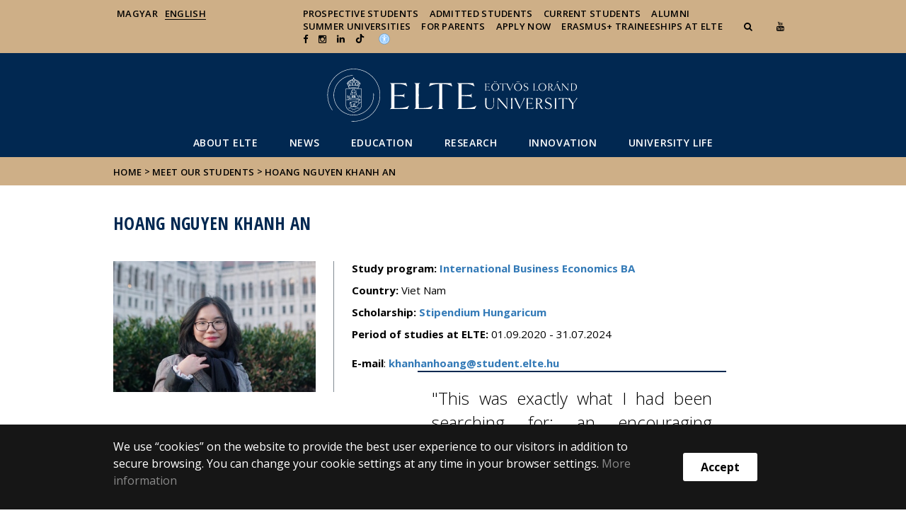

--- FILE ---
content_type: text/html; charset=UTF-8
request_url: https://www.elte.hu/en/meet-our-students/hoang-nguyen-khanh-an
body_size: 12882
content:
<!DOCTYPE html>
<html lang="en">
    <head>
        <meta charset="UTF-8" />
        <meta name="viewport" content="width=device-width, initial-scale=1.0, user-scalable=yes">
        <base href="https://www.elte.hu/en/" />

        
        
        <title>Hoang Nguyen Khanh An</title><meta name="description" content="" /><meta name="keywords" content="" /><meta property="og:title" content="" /><meta property="og:type" content="article" /><meta property="og:description" content="" /><meta property="og:site_name" content="www.elte.hu" /><meta property="fb:app_id" content="" /><meta property="og:image" content="" />

            
                                    
                        <link rel="preconnect" href="https://fonts.gstatic.com">
            <link href="https://fonts.googleapis.com/css2?family=Open+Sans:ital,wght@0,300;0,400;0,600;0,700;0,800;1,300;1,400;1,600;1,700;1,800&display=swap" rel="stylesheet">
            <link href="https://fonts.googleapis.com/css2?family=Open+Sans+Condensed:ital,wght@0,300;0,700;1,300&display=swap" rel="stylesheet">

                        <link rel="stylesheet" href="/en/css/69bea66.default.css?v202209270307">
            
        

    <!-- cookie disclaimer -->
    <style>
        .cookie-disclaimer{
            position: fixed;
            width: 100%;
            min-height: 86px;
            bottom: 0;
            background-color: #161616;
            z-index: 1000;

            font-family: "Open Sans", sans-serif;
            /*font-family: Roboto;*/
            font-style: normal;
            font-weight: 500;
            font-size: 16px;
            line-height: 150%;
            color: #ffffff;
        }

        .cookie-disclaimer__content{
            display: flex;
            justify-content: center;
            margin: 19px auto;
            width: 75%;
        }

        .cookie-disclaimer__content__text a{
            color: #8a8a8a;
        }

        .cookie-disclaimer__content__button{
            font-size: 16px;
            font-weight: bold;
            margin: auto 50px;
            width: 200px;
            padding: 8px;
            text-align: center;
            height: 40px;
            background: #ffffff;
            color:#000000;
            border-radius: 3px;
        }

        .cookie-disclaimer__content__button:hover{
            cursor: pointer;
            background-color: #cfcfcf !important;
        }

        @media(max-width: 1060px) {
            .cookie-disclaimer__content{
                flex-wrap: wrap;
                width: 95%;
            }

            .cookie-disclaimer__content__button{
                width: 100%;
                margin: 0;
            }
        }
    </style>

        <script type="text/javascript">
            //<![CDATA[
            'use strict';
            window.config = {
                baseUrl: 'https://www.elte.hu/en', // env
                basePath: 'https://www.elte.hu/en', // no env
                postToken: 'lwR66tGGf1ZDO-qzsDREwsPWriyY7O7ip_KZDpecRgY',
                locale: 'en'
            };
            //]]>
        </script>

                                                            <link rel="icon" type="image/x-icon" href="/en/elte.ico?v202209270307" />
                            </a>
        
                            <!-- Facebook Pixel Code -->
            <script>
                !function(f,b,e,v,n,t,s)
                {if(f.fbq)return;n=f.fbq=function(){n.callMethod?
                    n.callMethod.apply(n,arguments):n.queue.push(arguments)};
                    if(!f._fbq)f._fbq=n;n.push=n;n.loaded=!0;n.version='2.0';
                    n.queue=[];t=b.createElement(e);t.async=!0;
                    t.src=v;s=b.getElementsByTagName(e)[0];
                    s.parentNode.insertBefore(t,s)}(window, document,'script',
                    'https://connect.facebook.net/en_US/fbevents.js');
                fbq('init', '658709696935556');
                fbq('track', 'PageView');
            </script>
            <noscript><img height="1" width="1" style="display:none"
                           src="https://www.facebook.com/tr?id=658709696935556&ev=PageView&noscript=1"
                /></noscript>
            <!-- End Facebook Pixel Code -->
        
                            <!-- TikTok Pixel Code Start -->
            <script>
                !function (w, d, t) {
                    w.TiktokAnalyticsObject=t;var ttq=w[t]=w[t]||[];ttq.methods=["page","track","identify","instances","debug","on","off","once","ready","alias","group","enableCookie","disableCookie","holdConsent","revokeConsent","grantConsent"],ttq.setAndDefer=function(t,e){t[e]=function(){t.push([e].concat(Array.prototype.slice.call(arguments,0)))}};for(var i=0;i<ttq.methods.length;i++)ttq.setAndDefer(ttq,ttq.methods[i]);ttq.instance=function(t){for( var e=ttq._i[t]||[],n=0;n<ttq.methods.length;n++)ttq.setAndDefer(e,ttq.methods[n]);return e},ttq.load=function(e,n){var r="https://analytics.tiktok.com/i18n/pixel/events.js",o=n&&n.partner;ttq._i=ttq._i||{},ttq._i[e]=[],ttq._i[e]._u=r,ttq._t=ttq._t||{},ttq._t[e]=+new Date,ttq._o=ttq._o||{},ttq._o[e]=n||{};n=document.createElement("script") ;n.type="text/javascript",n.async=!0,n.src=r+"?sdkid="+e+"&lib="+t;e=document.getElementsByTagName("script")[0];e.parentNode.insertBefore(n,e)};
                    ttq.load('D3F3HSRC77U3D7OGETF0');
                    ttq.page();
                }(window, document, 'ttq');
            </script>
            <!-- TikTok Pixel Code End -->
        
                            <!-- Global site tag (gtag.js) - Google Analytics -->
            <script async src="https://www.googletagmanager.com/gtag/js?id=G-MYW76MKMWH"></script>
            <script>
                window.dataLayer = window.dataLayer || [];
                function gtag(){dataLayer.push(arguments);}
                gtag("js", new Date());

                gtag("config", "G-MYW76MKMWH");
            </script>
        
            </head>

    <body>
    <div id="fb-root"></div>
    <script>(function(d, s, id) {
            var js, fjs = d.getElementsByTagName(s)[0];
            if (d.getElementById(id)) return;
            js = d.createElement(s); js.id = id;
            //js.src = "//connect.facebook.net/en_EN/sdk.js#xfbml=1&version=v2.5";
            js.src = "//connect.facebook.net/en_US/sdk.js#xfbml=1&version=v2.5";
            fjs.parentNode.insertBefore(js, fjs);
        }(document, 'script', 'facebook-jssdk'));</script>
    <div class='page-wrapper'>
                            
<nav class="extra-navigation">
    <div class="extra-nav-wrapper">
        <a href="#main-content" class="extra-nav">FIXME:token.header.main_content</a>
        <a href="#calendar" class="extra-nav">FIXME:token.header.calendar_content</a>
        <a href="#about" class="extra-nav">FIXME:token.header.about_this_site_content</a>
    </div>
</nav>

<header class="header-wrapper">

    <div class="desktop-header-nav">

                <div id="search-region" class="sliding-search-bar">
            <div class="container">
                <div class="row">
                    <div class="col-xs-12">
                        <div class="sliding-search-wrapper" role="search">
                            <form action="https://www.elte.hu/en/search" method="get">
                                <input type="text" name="search" placeholder="Search for..." aria-label="keresendő kifejezés">
                                <button class="sliding-search-icon" aria-label="Search for...">
                                    <i class="fa fa-arrow-right" aria-hidden="true"></i>
                                </button>
                            </form>
                        </div>
                    </div>
                </div>
            </div>
        </div>

                <div class="sliding-colleague-bar">
            <div class="container">
                <div class="row">
                    <div class="col-xs-12">
                        <div class="login-bar-wrapper">
                            <span class="username"></span>

                            <div class="login-inputs">
                                <button onclick="window.location.href = 'https://www.elte.hu/en/idp-logout';" class="btn-green" value="Kijelentkezés" aria-label="Logout">Logout</button>
                                                            </div>
                        </div>
                    </div>
                </div>
            </div>
        </div>

        <div class="container mobile-hide tablet-hide desktop-show">

            <div class="row header-upper-wrapper">

                <nav aria-label="FIXME:token.header.language_select.aria_label" class="col-xs-12 col-sm-3 header-left-menu">
                    <ul class="_keyboard-ul">
                                                                                                                    <li class="_keyboard-li">
                                    <a href="https://www.elte.hu/" class="_language_item " lang="hu">
                                        Magyar
                                    </a>
                                </li>
                                                                <li class="_keyboard-li">
                                    <a href="http://www.elte.hu/en" class="_language_item active-language" lang="en">
                                        English
                                    </a>
                                </li>
                                                                                                        </ul>
                </nav>

                <nav aria-label="FIXME:token.header.role_search.aria_label" class="col-xs-12 col-sm-9 header-right-menu">
                    
<ul class="_keyboard-ul" id="menu-right">
            <li class="_keyboard-li menu-item text-left-menu">
            <a style="text-align: left !important;" href="prospective-students" >
                Prospective Students
            </a>
        </li>
            <li class="_keyboard-li menu-item text-left-menu">
            <a style="text-align: left !important;" href="admitted-students" >
                Admitted Students
            </a>
        </li>
            <li class="_keyboard-li menu-item text-left-menu">
            <a style="text-align: left !important;" href="current-students" >
                Current Students
            </a>
        </li>
            <li class="_keyboard-li menu-item text-left-menu">
            <a style="text-align: left !important;" href="https://www.alumni.elte.hu/" target="_blank">
                Alumni
            </a>
        </li>
            <li class="_keyboard-li menu-item text-left-menu">
            <a style="text-align: left !important;" href="summer-university" >
                Summer universities
            </a>
        </li>
            <li class="_keyboard-li menu-item text-left-menu">
            <a style="text-align: left !important;" href="for-parents" >
                For Parents
            </a>
        </li>
            <li class="_keyboard-li menu-item text-left-menu">
            <a style="text-align: left !important;" href="https://apply.elte.hu/" >
                Apply Now
            </a>
        </li>
            <li class="_keyboard-li menu-item text-left-menu">
            <a style="text-align: left !important;" href="erasmus-traineeships-at-elte" >
                Erasmus+ traineeships at ELTE
            </a>
        </li>
    
                <li class="mobile-hide tablet-hide desktop-show _keyboard-li menu-item text-left-menu search-toggle-holder">
            <a style="text-align: left !important;" href="javascript:;" class="search-bar-toggler" role="button" aria-controls="search-region" aria-expanded="false">
                <i class="fa fa-search search-icon" aria-hidden="true"></i>
            </a>
        </li>
        
                
                <li class="_keyboard-li mobile-hide tablet-hide desktop-show">
            <a href="https://www.youtube.com/user/ELTEfilm " target="_blank" aria-label="Ugrás az elte Youtube oldalára"><i class="fa fa-youtube"></i></a>
        </li>
                    <li class="_keyboard-li mobile-hide tablet-hide desktop-show">
            <a href="https://www.facebook.com/elteinternational/" target="_blank" aria-label="ugrás az elte facebook oldalára"><i class="fa fa-facebook"></i></a>
        </li>
                    <li class="_keyboard-li mobile-hide tablet-hide desktop-show">
            <a href="https://www.instagram.com/elteinternational/" target="_blank" aria-label="ugrás az elte instagram oldalára"><i class="fa fa-instagram" ></i></a>
        </li>
                    <li class="_keyboard-li mobile-hide tablet-hide desktop-show">
            <a href="https://www.linkedin.com/school/eotvos-lorand-university-budapest/" target="_blank" aria-label="Ugrás az elte Linked In oldalára"><i class="fa fa-linkedin"></i></a>
        </li>
    
                <li class="_keyboard-li menu-item text-left-menu mobile-hide tablet-hide desktop-show">
            <a style="text-align: left !important;" href="https://www.tiktok.com/@elteinternational" target="_blank" aria-label="Ugrás az elte Linked In oldalára">
                    <?xml version="1.0" encoding="utf-8"?>
    <svg version="1.1" id="Capa_1" xmlns="http://www.w3.org/2000/svg" xmlns:xlink="http://www.w3.org/1999/xlink" x="0px" y="0px"
         viewBox="0 0 449.2 511.3" xml:space="preserve" style="height: 13px; width: 13px; transform: translateY(1px);">
<g>
    <path fill="currentColor" d="M449,128c-29.2,0-56.2-9.7-77.8-26c-24.8-18.7-42.7-46.2-49-77.8c-1.6-7.8-2.4-15.9-2.5-24.2h-83.5v228.1L236.1,353
		c0,33.4-21.8,61.7-51.9,71.7c-8.8,2.9-18.2,4.3-28,3.7c-12.6-0.7-24.3-4.5-34.6-10.6c-21.8-13-36.5-36.6-36.9-63.7
		c-0.6-42.2,33.5-76.7,75.7-76.7c8.3,0,16.3,1.4,23.8,3.8v-62.3v-22.3c-7.9-1.2-15.9-1.8-24.1-1.8c-46.2,0-89.4,19.2-120.3,53.8
		c-23.3,26.1-37.3,59.5-39.5,94.5c-2.8,45.9,14,89.6,46.6,121.8c4.8,4.7,9.8,9.1,15.1,13.2c27.9,21.5,62.1,33.2,98.1,33.2
		c8.1,0,16.2-0.6,24.1-1.8c33.6-5,64.6-20.4,89.1-44.6c30.1-29.7,46.7-69.2,46.9-111.2l-0.4-186.6c14.3,11.1,30,20.2,46.9,27.3
		c26.2,11.1,54,16.6,82.5,16.6v-60.6v-22.5C449.3,128,449,128,449,128L449,128z"/>
</g>
</svg>

            </a>
        </li>
    
                <li class="_keyboard-li menu-item text-left-menu mobile-hide tablet-hide desktop-show accessibility" style="transform: translateY(-2px);">
            <a style="text-align: left !important;" href="https://www.elte.hu/en/equalaccess" target="_blank" aria-label="Akadálymenetesség">
                <img src="/en/images/accessibility.svg?v202209270307" alt="akadalymentesseg-accessibility">
            </a>
        </li>
    </ul>


                </nav>

            </div>

        </div>

    </div>

    <div class="desktop-header-banner">

        <div class="container">

            <div class="row">

                <div class="col-xs-12">

                    <div class="banner-wrapper mobile-hide tablet-hide desktop-show ">

                        <div class="banner-container">

                                                                                        <a href="https://www.elte.hu/en/">
                                                                                                                        <img class="header-banner-image header-banner-image--redesigned logo-desktop" src="/en/images/elte-logo-en-v2.svg?v202209270307" alt="FIXME:token.header.jump_to_home">
                                                                                                            </a>
                            
                        </div>

                        <nav aria-label="Home" class="banner-nav-wrapper mobile-hide tablet-show desktop-show">

                            <ul class="banner-navs _keyboard-ul">

                                
    <li class="menu-item _keyboard-li">
        <a href="about-elte" >About ELTE</a>
                    <div class="sub-menu-wrapper _keyboard-sub">
                                    
                                                                <ul class="sub-menus _keyboard-ul">
                                                                <li class="li-sub-item _keyboard-li">
                <a href="history"  >History</a>
    </li>
                                                                <li class="li-sub-item _keyboard-li">
                <a href="faculties"  >Faculties</a>
    </li>
                                                                <li class="li-sub-item _keyboard-li">
                <a href="governance"  >Governance</a>
    </li>
                                                                <li class="li-sub-item _keyboard-li">
                <a href="elte-people"  >ELTE people</a>
    </li>
                                                                <li class="li-sub-item _keyboard-li">
                <a href="students-union"  >Students&#039; Union</a>
    </li>
                                                                <li class="li-sub-item _keyboard-li">
                <a href="internationalization"  >Internationalization</a>
    </li>
                                                                <li class="li-sub-item _keyboard-li">
                <a href="regulations"  >Regulations</a>
    </li>
                                                                <li class="li-sub-item _keyboard-li">
                <a href="brochures"  >Brochures</a>
    </li>
                                                                <li class="li-sub-item _keyboard-li">
                <a href="eotvos-lorand-university-administration-data"  >Administration Data</a>
    </li>
                                                    </ul>
                    
                
            </div>
            </li>

    <li class="menu-item _keyboard-li">
        <a href="news-event" >News</a>
                    <div class="sub-menu-wrapper _keyboard-sub">
                                    
                                                                <ul class="sub-menus _keyboard-ul">
                                                                <li class="li-sub-item _keyboard-li">
                <a href="https://www.elte.hu/en/content/news.cl.1?m=166"  >News</a>
    </li>
                                                                <li class="li-sub-item _keyboard-li">
                <a href="event"  >Events</a>
    </li>
                                                                <li class="li-sub-item _keyboard-li">
                <a href="interviews"  >Interviews</a>
    </li>
                                                                <li class="li-sub-item _keyboard-li">
                <a href="calls-for-applications"  >Calls for applications, Announcements</a>
    </li>
                                                                <li class="li-sub-item _keyboard-li">
                <a href="ranking-news"  >Ranking news</a>
    </li>
                                                                <li class="li-sub-item _keyboard-li">
                <a href="research-news"  >Research news</a>
    </li>
                                                    </ul>
                    
                
            </div>
            </li>

    <li class="menu-item _keyboard-li">
        <a href="education" >Education</a>
                    <div class="sub-menu-wrapper _keyboard-sub">
                                    
                                                                <ul class="sub-menus _keyboard-ul">
                                                                <li class="li-sub-item _keyboard-li">
                <a href="academic-system"  >Academic system</a>
    </li>
                                                                <li class="li-sub-item _keyboard-li">
                <a href="outgoing-mobility"  >Outgoing mobility</a>
    </li>
                                                                <li class="li-sub-item _keyboard-li">
                <a href="incoming-mobility"  >Incoming mobility</a>
    </li>
                                                                <li class="li-sub-item _keyboard-li">
                <a href="international-degree-programs"  >Degree programs</a>
    </li>
                                                                <li class="li-sub-item _keyboard-li">
                <a href="education/thesis"  >Thesis</a>
    </li>
                                                                <li class="li-sub-item _keyboard-li">
                <a href="summer-university"  >Summer university</a>
    </li>
                                                                <li class="li-sub-item _keyboard-li">
                <a href="language-courses"  >Language courses</a>
    </li>
                                                                <li class="li-sub-item _keyboard-li">
                <a href="funding"  >Funding</a>
    </li>
                                                                <li class="li-sub-item _keyboard-li">
                <a href="webinar"  >Webinars</a>
    </li>
                                                                <li class="li-sub-item _keyboard-li">
                <a href="meet-our-students"  >Meet ELTE students</a>
    </li>
                                                                <li class="li-sub-item _keyboard-li">
                <a href="international-student-bodies"  >International Student Bodies</a>
    </li>
                                                                <li class="li-sub-item _keyboard-li">
                <a href="practical-matters"  >Practical matters</a>
    </li>
                                                                <li class="li-sub-item _keyboard-li">
                <a href="student-recruitment-partners"  >Our student recruitment partners</a>
    </li>
                                                                <li class="li-sub-item _keyboard-li">
                <a href="meet-us-in-your-country"  >Meet us in your country</a>
    </li>
                                                                <li class="li-sub-item _keyboard-li">
                <a href="visit-us"  >Visit us</a>
    </li>
                                                                <li class="li-sub-item _keyboard-li">
                <a href="talentsupport"  >Talent Support</a>
    </li>
                                                                <li class="li-sub-item _keyboard-li">
                <a href="helping"  >Helping those affected by the Ukranian crisis</a>
    </li>
                                                    </ul>
                    
                
            </div>
            </li>

    <li class="menu-item _keyboard-li">
        <a href="research" >Research</a>
                    <div class="sub-menu-wrapper _keyboard-sub">
                                    
                                                                <div class="sub-menu-elements-wrapper">
                                                                <div class="sub-menu-element text-center">
        <a href="facts"  >Research Facts</a>
    </div>
                                                                <div class="sub-menu-element text-center">
        <a href="euraxess"  >EURAXESS</a>
    </div>
                                                                <div class="sub-menu-element text-center">
        <a href="business-collaborators"  >Business collaborators</a>
    </div>
                                                    </div>
                    
                
            </div>
            </li>

    <li class="menu-item _keyboard-li">
        <a href="innovation" >Innovation</a>
                    <div class="sub-menu-wrapper _keyboard-sub">
                                    
                                                                <ul class="sub-menus _keyboard-ul">
                                                                <li class="li-sub-item _keyboard-li">
                <a href="innovation/contact"  >Contact</a>
    </li>
                                                                <li class="li-sub-item _keyboard-li">
                <a href="innovation/spinoffs"  >University Spin-offs</a>
    </li>
                                                                <li class="li-sub-item _keyboard-li">
                <a href="innovation/projects"  >Projects</a>
    </li>
                                                                <li class="li-sub-item _keyboard-li">
                <a href="innovation/partnerships"  >Institutional partnerships</a>
    </li>
                                                                <li class="li-sub-item _keyboard-li">
                <a href="innovation/nlp"  >National Laboratories Programme</a>
    </li>
                                                                <li class="li-sub-item _keyboard-li">
                <a href="innovation/support-students"  >Innovation support for students</a>
    </li>
                                                                <li class="li-sub-item _keyboard-li">
                <a href="innovation/elte-excellence"  >ELTE Excellence</a>
    </li>
                                                    </ul>
                    
                
            </div>
            </li>

    <li class="menu-item _keyboard-li">
        <a href="university-life" >University life</a>
                    <div class="sub-menu-wrapper _keyboard-sub">
                                    
                                                                <ul class="sub-menus _keyboard-ul">
                                                                <li class="li-sub-item _keyboard-li">
                <a href="videos"  >Videos</a>
    </li>
                                                                <li class="li-sub-item _keyboard-li">
                <a href="podcasts"  >Podcasts</a>
    </li>
                                                                <li class="li-sub-item _keyboard-li">
                <a href="student-blog"  >Student blogs</a>
    </li>
                                                                <li class="li-sub-item _keyboard-li">
                <a href="campuses"  >Campuses</a>
    </li>
                                                                <li class="li-sub-item _keyboard-li">
                <a href="accommodation"  >Accommodation</a>
    </li>
                                                                <li class="li-sub-item _keyboard-li">
                <a href="library"  >Libraries</a>
    </li>
                                                                <li class="li-sub-item _keyboard-li">
                <a href="life-management"  >Life management support</a>
    </li>
                                                                <li class="li-sub-item _keyboard-li">
                <a href="equal"  >Equal opportunities</a>
    </li>
                                                                <li class="li-sub-item _keyboard-li">
                <a href="culture"  >Culture</a>
    </li>
                                                                <li class="li-sub-item _keyboard-li">
                <a href="career-services"  >Career services</a>
    </li>
                                                                <li class="li-sub-item _keyboard-li">
                <a href="alumni"  >Alumni</a>
    </li>
                                                                <li class="li-sub-item _keyboard-li">
                <a href="it-support"  >IT support</a>
    </li>
                                                                <li class="li-sub-item _keyboard-li">
                <a href="sport"  >Sports</a>
    </li>
                                                                <li class="li-sub-item _keyboard-li">
                <a href="digital-operation"  >Digital operation</a>
    </li>
                                                                <li class="li-sub-item _keyboard-li">
                <a href="student-organizations"  >Student organizations</a>
    </li>
                                                                <li class="li-sub-item _keyboard-li">
                <a href="initiatives"  >Initiatives</a>
    </li>
                                                    </ul>
                    
                
            </div>
            </li>



                            </ul>

                        </nav>

                    </div>

                </div>

            
                <div class="col-xs-12 custom-mobile-header">
                    <div class="_banner-wrapper-mobile banner-wrapper-mobile mobile-show tablet-show desktop-hide">

                        <div class="banner-container">


                                                            <a href="https://www.elte.hu/en/">
                                                                                                                        <img class="header-banner-image header-banner-image--redesigned logo-mobile" src="/en/images/elte-logo-en-v2.svg?v202209270307" alt="FIXME:token.header.jump_to_home">
                                                                                                            </a>
                                                    </div>


                        <div class="search-container mobile-show tablet-show desktop-hide">
                            <button class="search-bar-toggler" aria-controls="search-region" aria-label="keresés">
                                <i class="fa fa-search search-icon" aria-hidden="true"></i>
                            </button>
                        </div>

                        <div class="burger-container mobile-show tablet-show desktop-hide">
                            <button class="_hamburger hamburger" aria-controls="search-region" aria-expanded="false" >
                                <i class="fa fa-bars" aria-hidden="true"></i>
                            </button>
                        </div>


                    </div>
                </div>

                                
<div class="clearfix"></div>
<nav aria-label="Home" class="mobile-menu desktop-hide tablet-show mobile-show">

    <div class="mobile-menus">

        <div class="col-xs-6 mobile-list">

                <ul class="banner-navs" id="menu-left">
                    
    <li class="menu-item _keyboard-li">
        <a href="about-elte" >About ELTE</a>
                    <div class="sub-menu-wrapper _keyboard-sub">
                                    
                                                                <ul class="sub-menus _keyboard-ul">
                                                                <li class="li-sub-item _keyboard-li">
                <a href="history"  >History</a>
    </li>
                                                                <li class="li-sub-item _keyboard-li">
                <a href="faculties"  >Faculties</a>
    </li>
                                                                <li class="li-sub-item _keyboard-li">
                <a href="governance"  >Governance</a>
    </li>
                                                                <li class="li-sub-item _keyboard-li">
                <a href="elte-people"  >ELTE people</a>
    </li>
                                                                <li class="li-sub-item _keyboard-li">
                <a href="students-union"  >Students&#039; Union</a>
    </li>
                                                                <li class="li-sub-item _keyboard-li">
                <a href="internationalization"  >Internationalization</a>
    </li>
                                                                <li class="li-sub-item _keyboard-li">
                <a href="regulations"  >Regulations</a>
    </li>
                                                                <li class="li-sub-item _keyboard-li">
                <a href="brochures"  >Brochures</a>
    </li>
                                                                <li class="li-sub-item _keyboard-li">
                <a href="eotvos-lorand-university-administration-data"  >Administration Data</a>
    </li>
                                                    </ul>
                    
                
            </div>
            </li>

    <li class="menu-item _keyboard-li">
        <a href="news-event" >News</a>
                    <div class="sub-menu-wrapper _keyboard-sub">
                                    
                                                                <ul class="sub-menus _keyboard-ul">
                                                                <li class="li-sub-item _keyboard-li">
                <a href="https://www.elte.hu/en/content/news.cl.1?m=166"  >News</a>
    </li>
                                                                <li class="li-sub-item _keyboard-li">
                <a href="event"  >Events</a>
    </li>
                                                                <li class="li-sub-item _keyboard-li">
                <a href="interviews"  >Interviews</a>
    </li>
                                                                <li class="li-sub-item _keyboard-li">
                <a href="calls-for-applications"  >Calls for applications, Announcements</a>
    </li>
                                                                <li class="li-sub-item _keyboard-li">
                <a href="ranking-news"  >Ranking news</a>
    </li>
                                                                <li class="li-sub-item _keyboard-li">
                <a href="research-news"  >Research news</a>
    </li>
                                                    </ul>
                    
                
            </div>
            </li>

    <li class="menu-item _keyboard-li">
        <a href="education" >Education</a>
                    <div class="sub-menu-wrapper _keyboard-sub">
                                    
                                                                <ul class="sub-menus _keyboard-ul">
                                                                <li class="li-sub-item _keyboard-li">
                <a href="academic-system"  >Academic system</a>
    </li>
                                                                <li class="li-sub-item _keyboard-li">
                <a href="outgoing-mobility"  >Outgoing mobility</a>
    </li>
                                                                <li class="li-sub-item _keyboard-li">
                <a href="incoming-mobility"  >Incoming mobility</a>
    </li>
                                                                <li class="li-sub-item _keyboard-li">
                <a href="international-degree-programs"  >Degree programs</a>
    </li>
                                                                <li class="li-sub-item _keyboard-li">
                <a href="education/thesis"  >Thesis</a>
    </li>
                                                                <li class="li-sub-item _keyboard-li">
                <a href="summer-university"  >Summer university</a>
    </li>
                                                                <li class="li-sub-item _keyboard-li">
                <a href="language-courses"  >Language courses</a>
    </li>
                                                                <li class="li-sub-item _keyboard-li">
                <a href="funding"  >Funding</a>
    </li>
                                                                <li class="li-sub-item _keyboard-li">
                <a href="webinar"  >Webinars</a>
    </li>
                                                                <li class="li-sub-item _keyboard-li">
                <a href="meet-our-students"  >Meet ELTE students</a>
    </li>
                                                                <li class="li-sub-item _keyboard-li">
                <a href="international-student-bodies"  >International Student Bodies</a>
    </li>
                                                                <li class="li-sub-item _keyboard-li">
                <a href="practical-matters"  >Practical matters</a>
    </li>
                                                                <li class="li-sub-item _keyboard-li">
                <a href="student-recruitment-partners"  >Our student recruitment partners</a>
    </li>
                                                                <li class="li-sub-item _keyboard-li">
                <a href="meet-us-in-your-country"  >Meet us in your country</a>
    </li>
                                                                <li class="li-sub-item _keyboard-li">
                <a href="visit-us"  >Visit us</a>
    </li>
                                                                <li class="li-sub-item _keyboard-li">
                <a href="talentsupport"  >Talent Support</a>
    </li>
                                                                <li class="li-sub-item _keyboard-li">
                <a href="helping"  >Helping those affected by the Ukranian crisis</a>
    </li>
                                                    </ul>
                    
                
            </div>
            </li>

    <li class="menu-item _keyboard-li">
        <a href="research" >Research</a>
                    <div class="sub-menu-wrapper _keyboard-sub">
                                    
                                                                <div class="sub-menu-elements-wrapper">
                                                                <div class="sub-menu-element text-center">
        <a href="facts"  >Research Facts</a>
    </div>
                                                                <div class="sub-menu-element text-center">
        <a href="euraxess"  >EURAXESS</a>
    </div>
                                                                <div class="sub-menu-element text-center">
        <a href="business-collaborators"  >Business collaborators</a>
    </div>
                                                    </div>
                    
                
            </div>
            </li>

    <li class="menu-item _keyboard-li">
        <a href="innovation" >Innovation</a>
                    <div class="sub-menu-wrapper _keyboard-sub">
                                    
                                                                <ul class="sub-menus _keyboard-ul">
                                                                <li class="li-sub-item _keyboard-li">
                <a href="innovation/contact"  >Contact</a>
    </li>
                                                                <li class="li-sub-item _keyboard-li">
                <a href="innovation/spinoffs"  >University Spin-offs</a>
    </li>
                                                                <li class="li-sub-item _keyboard-li">
                <a href="innovation/projects"  >Projects</a>
    </li>
                                                                <li class="li-sub-item _keyboard-li">
                <a href="innovation/partnerships"  >Institutional partnerships</a>
    </li>
                                                                <li class="li-sub-item _keyboard-li">
                <a href="innovation/nlp"  >National Laboratories Programme</a>
    </li>
                                                                <li class="li-sub-item _keyboard-li">
                <a href="innovation/support-students"  >Innovation support for students</a>
    </li>
                                                                <li class="li-sub-item _keyboard-li">
                <a href="innovation/elte-excellence"  >ELTE Excellence</a>
    </li>
                                                    </ul>
                    
                
            </div>
            </li>

    <li class="menu-item _keyboard-li">
        <a href="university-life" >University life</a>
                    <div class="sub-menu-wrapper _keyboard-sub">
                                    
                                                                <ul class="sub-menus _keyboard-ul">
                                                                <li class="li-sub-item _keyboard-li">
                <a href="videos"  >Videos</a>
    </li>
                                                                <li class="li-sub-item _keyboard-li">
                <a href="podcasts"  >Podcasts</a>
    </li>
                                                                <li class="li-sub-item _keyboard-li">
                <a href="student-blog"  >Student blogs</a>
    </li>
                                                                <li class="li-sub-item _keyboard-li">
                <a href="campuses"  >Campuses</a>
    </li>
                                                                <li class="li-sub-item _keyboard-li">
                <a href="accommodation"  >Accommodation</a>
    </li>
                                                                <li class="li-sub-item _keyboard-li">
                <a href="library"  >Libraries</a>
    </li>
                                                                <li class="li-sub-item _keyboard-li">
                <a href="life-management"  >Life management support</a>
    </li>
                                                                <li class="li-sub-item _keyboard-li">
                <a href="equal"  >Equal opportunities</a>
    </li>
                                                                <li class="li-sub-item _keyboard-li">
                <a href="culture"  >Culture</a>
    </li>
                                                                <li class="li-sub-item _keyboard-li">
                <a href="career-services"  >Career services</a>
    </li>
                                                                <li class="li-sub-item _keyboard-li">
                <a href="alumni"  >Alumni</a>
    </li>
                                                                <li class="li-sub-item _keyboard-li">
                <a href="it-support"  >IT support</a>
    </li>
                                                                <li class="li-sub-item _keyboard-li">
                <a href="sport"  >Sports</a>
    </li>
                                                                <li class="li-sub-item _keyboard-li">
                <a href="digital-operation"  >Digital operation</a>
    </li>
                                                                <li class="li-sub-item _keyboard-li">
                <a href="student-organizations"  >Student organizations</a>
    </li>
                                                                <li class="li-sub-item _keyboard-li">
                <a href="initiatives"  >Initiatives</a>
    </li>
                                                    </ul>
                    
                
            </div>
            </li>



                    <li class="line-after" id="line-left"></li>
                </ul>
        </div>

        <div class="col-xs-6  mobile-list">

            <div class="right-menu-wrapper banner-navs">
            
<ul class="_keyboard-ul" id="menu-right">
            <li class="_keyboard-li menu-item text-left-menu">
            <a style="text-align: left !important;" href="prospective-students" >
                Prospective Students
            </a>
        </li>
            <li class="_keyboard-li menu-item text-left-menu">
            <a style="text-align: left !important;" href="admitted-students" >
                Admitted Students
            </a>
        </li>
            <li class="_keyboard-li menu-item text-left-menu">
            <a style="text-align: left !important;" href="current-students" >
                Current Students
            </a>
        </li>
            <li class="_keyboard-li menu-item text-left-menu">
            <a style="text-align: left !important;" href="https://www.alumni.elte.hu/" target="_blank">
                Alumni
            </a>
        </li>
            <li class="_keyboard-li menu-item text-left-menu">
            <a style="text-align: left !important;" href="summer-university" >
                Summer universities
            </a>
        </li>
            <li class="_keyboard-li menu-item text-left-menu">
            <a style="text-align: left !important;" href="for-parents" >
                For Parents
            </a>
        </li>
            <li class="_keyboard-li menu-item text-left-menu">
            <a style="text-align: left !important;" href="https://apply.elte.hu/" >
                Apply Now
            </a>
        </li>
            <li class="_keyboard-li menu-item text-left-menu">
            <a style="text-align: left !important;" href="erasmus-traineeships-at-elte" >
                Erasmus+ traineeships at ELTE
            </a>
        </li>
    
                <li class="mobile-hide tablet-hide desktop-show _keyboard-li menu-item text-left-menu search-toggle-holder">
            <a style="text-align: left !important;" href="javascript:;" class="search-bar-toggler" role="button" aria-controls="search-region" aria-expanded="false">
                <i class="fa fa-search search-icon" aria-hidden="true"></i>
            </a>
        </li>
        
                
                <li class="_keyboard-li mobile-hide tablet-hide desktop-show">
            <a href="https://www.youtube.com/user/ELTEfilm " target="_blank" aria-label="Ugrás az elte Youtube oldalára"><i class="fa fa-youtube"></i></a>
        </li>
                    <li class="_keyboard-li mobile-hide tablet-hide desktop-show">
            <a href="https://www.facebook.com/elteinternational/" target="_blank" aria-label="ugrás az elte facebook oldalára"><i class="fa fa-facebook"></i></a>
        </li>
                    <li class="_keyboard-li mobile-hide tablet-hide desktop-show">
            <a href="https://www.instagram.com/elteinternational/" target="_blank" aria-label="ugrás az elte instagram oldalára"><i class="fa fa-instagram" ></i></a>
        </li>
                    <li class="_keyboard-li mobile-hide tablet-hide desktop-show">
            <a href="https://www.linkedin.com/school/eotvos-lorand-university-budapest/" target="_blank" aria-label="Ugrás az elte Linked In oldalára"><i class="fa fa-linkedin"></i></a>
        </li>
    
                <li class="_keyboard-li menu-item text-left-menu mobile-hide tablet-hide desktop-show">
            <a style="text-align: left !important;" href="https://www.tiktok.com/@elteinternational" target="_blank" aria-label="Ugrás az elte Linked In oldalára">
                    <?xml version="1.0" encoding="utf-8"?>
    <svg version="1.1" id="Capa_1" xmlns="http://www.w3.org/2000/svg" xmlns:xlink="http://www.w3.org/1999/xlink" x="0px" y="0px"
         viewBox="0 0 449.2 511.3" xml:space="preserve" style="height: 13px; width: 13px; transform: translateY(1px);">
<g>
    <path fill="currentColor" d="M449,128c-29.2,0-56.2-9.7-77.8-26c-24.8-18.7-42.7-46.2-49-77.8c-1.6-7.8-2.4-15.9-2.5-24.2h-83.5v228.1L236.1,353
		c0,33.4-21.8,61.7-51.9,71.7c-8.8,2.9-18.2,4.3-28,3.7c-12.6-0.7-24.3-4.5-34.6-10.6c-21.8-13-36.5-36.6-36.9-63.7
		c-0.6-42.2,33.5-76.7,75.7-76.7c8.3,0,16.3,1.4,23.8,3.8v-62.3v-22.3c-7.9-1.2-15.9-1.8-24.1-1.8c-46.2,0-89.4,19.2-120.3,53.8
		c-23.3,26.1-37.3,59.5-39.5,94.5c-2.8,45.9,14,89.6,46.6,121.8c4.8,4.7,9.8,9.1,15.1,13.2c27.9,21.5,62.1,33.2,98.1,33.2
		c8.1,0,16.2-0.6,24.1-1.8c33.6-5,64.6-20.4,89.1-44.6c30.1-29.7,46.7-69.2,46.9-111.2l-0.4-186.6c14.3,11.1,30,20.2,46.9,27.3
		c26.2,11.1,54,16.6,82.5,16.6v-60.6v-22.5C449.3,128,449,128,449,128L449,128z"/>
</g>
</svg>

            </a>
        </li>
    
                <li class="_keyboard-li menu-item text-left-menu mobile-hide tablet-hide desktop-show accessibility" style="transform: translateY(-2px);">
            <a style="text-align: left !important;" href="https://www.elte.hu/en/equalaccess" target="_blank" aria-label="Akadálymenetesség">
                <img src="/en/images/accessibility.svg?v202209270307" alt="akadalymentesseg-accessibility">
            </a>
        </li>
    </ul>

                <li class="line-after" id="line-right" style="right: auto; left: -25px;"></li>
            </div>

        </div>

        <div class="col-xs-12">
            <div class="languages">
                                                                                            <a href="https://www.elte.hu/" class="_language_item ">
                                    Magyar
                                </a>
                                                        <a href="http://www.elte.hu/en" class="_language_item active-language">
                                    English
                                </a>
                                                                        </div>

            <div class="languages">
                                                                    
                                                    <a href="https://www.youtube.com/user/ELTEfilm " target="_blank" class="_language_item" aria-label="Ugrás az elte Youtube oldalára"><i class="fa fa-youtube"></i></a>
                                                                    <a href="https://www.facebook.com/elteinternational/" target="_blank" class="_language_item" aria-label="ugrás az elte facebook oldalára"><i class="fa fa-facebook"></i></a>
                                                                    <a href="https://www.instagram.com/elteinternational/" target="_blank" class="_language_item" aria-label="ugrás az elte instagram oldalára"><i class="fa fa-instagram" ></i></a>
                                                                    <a href="https://www.linkedin.com/school/eotvos-lorand-university-budapest/" target="_blank" class="_language_item" aria-label="Ugrás az elte Linked In oldalára"><i class="fa fa-linkedin"></i></a>
                                                                        <a href="https://www.tiktok.com/@elteinternational" target="_blank" class="_language_item" aria-label="Ugrás az elte Linked In oldalára">
                                <?xml version="1.0" encoding="utf-8"?>
    <svg version="1.1" id="Capa_1" xmlns="http://www.w3.org/2000/svg" xmlns:xlink="http://www.w3.org/1999/xlink" x="0px" y="0px"
         viewBox="0 0 449.2 511.3" xml:space="preserve" style="height: 13px; width: 13px; transform: translateY(1px);">
<g>
    <path fill="currentColor" d="M449,128c-29.2,0-56.2-9.7-77.8-26c-24.8-18.7-42.7-46.2-49-77.8c-1.6-7.8-2.4-15.9-2.5-24.2h-83.5v228.1L236.1,353
		c0,33.4-21.8,61.7-51.9,71.7c-8.8,2.9-18.2,4.3-28,3.7c-12.6-0.7-24.3-4.5-34.6-10.6c-21.8-13-36.5-36.6-36.9-63.7
		c-0.6-42.2,33.5-76.7,75.7-76.7c8.3,0,16.3,1.4,23.8,3.8v-62.3v-22.3c-7.9-1.2-15.9-1.8-24.1-1.8c-46.2,0-89.4,19.2-120.3,53.8
		c-23.3,26.1-37.3,59.5-39.5,94.5c-2.8,45.9,14,89.6,46.6,121.8c4.8,4.7,9.8,9.1,15.1,13.2c27.9,21.5,62.1,33.2,98.1,33.2
		c8.1,0,16.2-0.6,24.1-1.8c33.6-5,64.6-20.4,89.1-44.6c30.1-29.7,46.7-69.2,46.9-111.2l-0.4-186.6c14.3,11.1,30,20.2,46.9,27.3
		c26.2,11.1,54,16.6,82.5,16.6v-60.6v-22.5C449.3,128,449,128,449,128L449,128z"/>
</g>
</svg>

                        </a>
                                                                    <a href="https://www.elte.hu/en/equalaccess" target="_blank" class="_language_item accessibility" aria-label="Akadálymenetesség">
                        <img style="width: 14px; height: 14px; margin-left: 15px;" src="/en/images/accessibility.svg?v202209270307" alt="akadalymentesseg-accessibility">
                    </a>
                
            </div>
        </div>

        <div class="clearfix"></div>

    </div>

</nav>

<script>
    leftCount = document.getElementById('menu-left').childElementCount - 1;
    rightCount = document.getElementById('menu-right').childElementCount;
    console.log('l', leftCount, 'r', rightCount);

    if(leftCount >= rightCount) {
        document.getElementById('line-right').style.display = 'none';
    } else {
        document.getElementById('line-left').style.display = 'none';
    }
</script>

            </div>

        </div>

        
        <div class="banner-wrapper-tablet mobile-hide tablet-hide desktop-hide ">
            <div class="container">
                <div class="row">
                    <div class="col-xs-12 banner-title-wrapper">

                                                    <a href="https://www.elte.hu/en/">
                                                                                                                                            <img class="header-banner-image header-banner-image--redesigned logo-tablet" style="position: absolute;" src="/en/images/elte-logo-en-v2.svg?v202209270307" alt="FIXME:token.header.jump_to_home">
                                                                                                </a>
                                            </div>
                </div>
            </div>


            <div class="container">
                <div class="banner-nav-wrapper">

                    <ul class="banner-navs _keyboard-ul">

                        
    <li class="menu-item _keyboard-li">
        <a href="about-elte" >About ELTE</a>
                    <div class="sub-menu-wrapper _keyboard-sub">
                                    
                                                                <ul class="sub-menus _keyboard-ul">
                                                                <li class="li-sub-item _keyboard-li">
                <a href="history"  >History</a>
    </li>
                                                                <li class="li-sub-item _keyboard-li">
                <a href="faculties"  >Faculties</a>
    </li>
                                                                <li class="li-sub-item _keyboard-li">
                <a href="governance"  >Governance</a>
    </li>
                                                                <li class="li-sub-item _keyboard-li">
                <a href="elte-people"  >ELTE people</a>
    </li>
                                                                <li class="li-sub-item _keyboard-li">
                <a href="students-union"  >Students&#039; Union</a>
    </li>
                                                                <li class="li-sub-item _keyboard-li">
                <a href="internationalization"  >Internationalization</a>
    </li>
                                                                <li class="li-sub-item _keyboard-li">
                <a href="regulations"  >Regulations</a>
    </li>
                                                                <li class="li-sub-item _keyboard-li">
                <a href="brochures"  >Brochures</a>
    </li>
                                                                <li class="li-sub-item _keyboard-li">
                <a href="eotvos-lorand-university-administration-data"  >Administration Data</a>
    </li>
                                                    </ul>
                    
                
            </div>
            </li>

    <li class="menu-item _keyboard-li">
        <a href="news-event" >News</a>
                    <div class="sub-menu-wrapper _keyboard-sub">
                                    
                                                                <ul class="sub-menus _keyboard-ul">
                                                                <li class="li-sub-item _keyboard-li">
                <a href="https://www.elte.hu/en/content/news.cl.1?m=166"  >News</a>
    </li>
                                                                <li class="li-sub-item _keyboard-li">
                <a href="event"  >Events</a>
    </li>
                                                                <li class="li-sub-item _keyboard-li">
                <a href="interviews"  >Interviews</a>
    </li>
                                                                <li class="li-sub-item _keyboard-li">
                <a href="calls-for-applications"  >Calls for applications, Announcements</a>
    </li>
                                                                <li class="li-sub-item _keyboard-li">
                <a href="ranking-news"  >Ranking news</a>
    </li>
                                                                <li class="li-sub-item _keyboard-li">
                <a href="research-news"  >Research news</a>
    </li>
                                                    </ul>
                    
                
            </div>
            </li>

    <li class="menu-item _keyboard-li">
        <a href="education" >Education</a>
                    <div class="sub-menu-wrapper _keyboard-sub">
                                    
                                                                <ul class="sub-menus _keyboard-ul">
                                                                <li class="li-sub-item _keyboard-li">
                <a href="academic-system"  >Academic system</a>
    </li>
                                                                <li class="li-sub-item _keyboard-li">
                <a href="outgoing-mobility"  >Outgoing mobility</a>
    </li>
                                                                <li class="li-sub-item _keyboard-li">
                <a href="incoming-mobility"  >Incoming mobility</a>
    </li>
                                                                <li class="li-sub-item _keyboard-li">
                <a href="international-degree-programs"  >Degree programs</a>
    </li>
                                                                <li class="li-sub-item _keyboard-li">
                <a href="education/thesis"  >Thesis</a>
    </li>
                                                                <li class="li-sub-item _keyboard-li">
                <a href="summer-university"  >Summer university</a>
    </li>
                                                                <li class="li-sub-item _keyboard-li">
                <a href="language-courses"  >Language courses</a>
    </li>
                                                                <li class="li-sub-item _keyboard-li">
                <a href="funding"  >Funding</a>
    </li>
                                                                <li class="li-sub-item _keyboard-li">
                <a href="webinar"  >Webinars</a>
    </li>
                                                                <li class="li-sub-item _keyboard-li">
                <a href="meet-our-students"  >Meet ELTE students</a>
    </li>
                                                                <li class="li-sub-item _keyboard-li">
                <a href="international-student-bodies"  >International Student Bodies</a>
    </li>
                                                                <li class="li-sub-item _keyboard-li">
                <a href="practical-matters"  >Practical matters</a>
    </li>
                                                                <li class="li-sub-item _keyboard-li">
                <a href="student-recruitment-partners"  >Our student recruitment partners</a>
    </li>
                                                                <li class="li-sub-item _keyboard-li">
                <a href="meet-us-in-your-country"  >Meet us in your country</a>
    </li>
                                                                <li class="li-sub-item _keyboard-li">
                <a href="visit-us"  >Visit us</a>
    </li>
                                                                <li class="li-sub-item _keyboard-li">
                <a href="talentsupport"  >Talent Support</a>
    </li>
                                                                <li class="li-sub-item _keyboard-li">
                <a href="helping"  >Helping those affected by the Ukranian crisis</a>
    </li>
                                                    </ul>
                    
                
            </div>
            </li>

    <li class="menu-item _keyboard-li">
        <a href="research" >Research</a>
                    <div class="sub-menu-wrapper _keyboard-sub">
                                    
                                                                <div class="sub-menu-elements-wrapper">
                                                                <div class="sub-menu-element text-center">
        <a href="facts"  >Research Facts</a>
    </div>
                                                                <div class="sub-menu-element text-center">
        <a href="euraxess"  >EURAXESS</a>
    </div>
                                                                <div class="sub-menu-element text-center">
        <a href="business-collaborators"  >Business collaborators</a>
    </div>
                                                    </div>
                    
                
            </div>
            </li>

    <li class="menu-item _keyboard-li">
        <a href="innovation" >Innovation</a>
                    <div class="sub-menu-wrapper _keyboard-sub">
                                    
                                                                <ul class="sub-menus _keyboard-ul">
                                                                <li class="li-sub-item _keyboard-li">
                <a href="innovation/contact"  >Contact</a>
    </li>
                                                                <li class="li-sub-item _keyboard-li">
                <a href="innovation/spinoffs"  >University Spin-offs</a>
    </li>
                                                                <li class="li-sub-item _keyboard-li">
                <a href="innovation/projects"  >Projects</a>
    </li>
                                                                <li class="li-sub-item _keyboard-li">
                <a href="innovation/partnerships"  >Institutional partnerships</a>
    </li>
                                                                <li class="li-sub-item _keyboard-li">
                <a href="innovation/nlp"  >National Laboratories Programme</a>
    </li>
                                                                <li class="li-sub-item _keyboard-li">
                <a href="innovation/support-students"  >Innovation support for students</a>
    </li>
                                                                <li class="li-sub-item _keyboard-li">
                <a href="innovation/elte-excellence"  >ELTE Excellence</a>
    </li>
                                                    </ul>
                    
                
            </div>
            </li>

    <li class="menu-item _keyboard-li">
        <a href="university-life" >University life</a>
                    <div class="sub-menu-wrapper _keyboard-sub">
                                    
                                                                <ul class="sub-menus _keyboard-ul">
                                                                <li class="li-sub-item _keyboard-li">
                <a href="videos"  >Videos</a>
    </li>
                                                                <li class="li-sub-item _keyboard-li">
                <a href="podcasts"  >Podcasts</a>
    </li>
                                                                <li class="li-sub-item _keyboard-li">
                <a href="student-blog"  >Student blogs</a>
    </li>
                                                                <li class="li-sub-item _keyboard-li">
                <a href="campuses"  >Campuses</a>
    </li>
                                                                <li class="li-sub-item _keyboard-li">
                <a href="accommodation"  >Accommodation</a>
    </li>
                                                                <li class="li-sub-item _keyboard-li">
                <a href="library"  >Libraries</a>
    </li>
                                                                <li class="li-sub-item _keyboard-li">
                <a href="life-management"  >Life management support</a>
    </li>
                                                                <li class="li-sub-item _keyboard-li">
                <a href="equal"  >Equal opportunities</a>
    </li>
                                                                <li class="li-sub-item _keyboard-li">
                <a href="culture"  >Culture</a>
    </li>
                                                                <li class="li-sub-item _keyboard-li">
                <a href="career-services"  >Career services</a>
    </li>
                                                                <li class="li-sub-item _keyboard-li">
                <a href="alumni"  >Alumni</a>
    </li>
                                                                <li class="li-sub-item _keyboard-li">
                <a href="it-support"  >IT support</a>
    </li>
                                                                <li class="li-sub-item _keyboard-li">
                <a href="sport"  >Sports</a>
    </li>
                                                                <li class="li-sub-item _keyboard-li">
                <a href="digital-operation"  >Digital operation</a>
    </li>
                                                                <li class="li-sub-item _keyboard-li">
                <a href="student-organizations"  >Student organizations</a>
    </li>
                                                                <li class="li-sub-item _keyboard-li">
                <a href="initiatives"  >Initiatives</a>
    </li>
                                                    </ul>
                    
                
            </div>
            </li>



                    </ul>

                </div>
            </div>


        </div>

    </div>

</header>
        
        <nav aria-label="FIXME:token.breadcrumbs.you_are_here" class="breadcrumb">
    <div class="container">
        <div class="row">
            <div class="col-xs-12 _keyboard-ul">
                                <a href="https://www.elte.hu/en/">
                    Home
                </a>
                                                    <div class="chevron">&gt;&nbsp;</div><a href="/en/meet-our-students">Meet our students</a>
                                    <div class="chevron">&gt;&nbsp;</div><a href="" onclick="return false;">Hoang Nguyen Khanh An</a>
                            </div>
        </div>

    </div>

</nav>
        
                                                        

    


        
        <main id="content-wrapper" class="content-wrapper">
                 <div class="events-wrapper">
         
         
         


                      <div class="container  endpage-wrapper  mobileFull">
                 <div class="row mobilePadding">



                
                 
    <div class="col-xs-12 title-wrapper">

        <h1 class="title">Hoang Nguyen Khanh An</h1>

    </div>

    <div class="clearfix"></div>

    <div class="col-xs-12 col-sm-4 subpage-img">
                    <img class="btn-block" src=https://www.elte.hu/en/media/9f/4a/c4a525bd6d01642382373258dde3d4555c10208534676109a2b122d72d5f/img-9423-thumb.jpg?v202209270307 alt="Hoang Nguyen Khanh An">
            </div>

    <div class="col-xs-12 col-sm-8 subpage-description student-page">

                    <p style="margin-bottom: 10px;">
                <strong>Study program:</strong>
                <a href="https://www.elte.hu/en/content/international-business-economics-ba.c.114">International Business Economics BA</a>
            </p>
        
                <p>
            <strong>Country:</strong> Viet Nam
        </p>
        
        
                <p class="inline-link">
            <strong style="white-space: pre">Scholarship: </strong> <p><a href="https://www.elte.hu/en/stipendium-hungaricum" target="_self">Stipendium Hungaricum</a></p>
        </p>
        
                    <p class="_period-studies" style="display: block;">
                <strong>Period of studies at ELTE:</strong>
                                                            <span>01.09.2020</span>
                                                                                                <span> - 31.07.2024</span>
                                                </p>
        
                    <div class="student-page-description">
                <p style="text-align: justify;"><strong>E-mail</strong>:&nbsp;<a href="mailto:khanhanhoang@student.elte.hu">khanhanhoang@student.elte.hu</a></p>

<blockquote>
<p style="text-align: justify;">"This was exactly what I had been searching for: an encouraging environment in which respect for science would be passed on from one generation to another. "</p>
</blockquote>

<h2 style="text-align: justify;">What stood out to you about ELTE?</h2>

<p style="text-align: justify;">Contributing to the “Community of Knowledge” is where ELTE’s vision and my passion met. This was exactly what I had been searching for: an encouraging environment in which respect for science would be passed on from one generation to another. I could see how knowledge is highly valued and enhanced throughout various academic activities, such as research projects, competitions, and a variety of majors.</p>

<h2 style="text-align: justify;">What makes studying at ELTE so great?</h2>

<p style="text-align: justify;">It is the quantity and quality of subjects that make studying at ELTE worthwhile. International Business Economics is a multi-disciplinary program, which consists of many “building blocks” of different domains like Marketing, Finance and even History. By offering such well-rounded courses, ELTE encourages students to actively learn and explore their own potentials in many dimensions.</p>

<p style="text-align: justify;">Moreover, a diverse network of students from 9 faculties and more than 100 countries broadens exchanging knowledge beyond the classroom. At ELTE, I find myself constantly learning new things, not only from the curriculum but also from professors and friends.&nbsp;</p>

<h2 style="text-align: justify;">What are / were your challenges in your study program?</h2>

<p style="text-align: justify;">The challenging aspect of the International Business Economics program lies in its high level of interrelation with the real world. It is essential to have a balance between understanding economic concepts and applying them to emerging world problems. Analyzing today’s complex issues requires a combination of economic and business disciplines, which has never been an easy task for me. However, this is an extremely thought-provoking process, through which I gain valuable insights about my career tendency and potential.</p>

<h2 style="text-align: justify;">How did you overcome these challenges?</h2>

<p style="text-align: justify;">It took me a lot of time and continuous effort to build up a thorough understanding of topics and concepts. However, ELTE facilitates a cooperative environment that enables me to team up with others when tackling a problem. Coming from all parts of the world, my classmates bring to the table various viewpoints about international business issues. Because of this, I can easily relate and find practical solutions to them while exploring new&nbsp;ideas from others.</p>

<h2 style="text-align: justify;">How would you describe ELTE in three words?</h2>

<p style="text-align: justify;">Cooperative – Inspiring – Prestigious</p>

<h2 style="text-align: justify;">How do you think your degree will help you in your life and career?</h2>

<p style="text-align: justify;">ELTE’s degrees are accepted worldwide, hence offering me endless study and work opportunities in all parts of the world. But for me, what really matters is the pride of belonging to this prestigious university. More than a motivation, it gives me a sense of identity and confidence, which differentiates me from others. Upon graduation, my degree will continue to remind me of my academic and professional endeavors, as well as my responsibility towards the community when doing business.</p>

<h2 style="text-align: justify;">Do you have any recommendations for future students at ELTE?</h2>

<p style="text-align: justify;">Acquiring knowledge is definitely important but there are a lot more activities that can fulfill your experience at ELTE. Let your university period be the most beautiful time of your life by participating in sport clubs or social activities. You will not be disappointed as this is the best way to explore yourself and add value to the community of ELTE.</p>
            </div>
        
        
    </div>


            </div>
          </div>
             </div>
            <div class="cleaner"></div>
        </main>
    
        <div class="cookie-disclaimer">
        <div class="cookie-disclaimer__content">
            <div class="cookie-disclaimer__content__text"><p>We use “cookies” on the website to provide the best user experience to our visitors in addition to secure browsing. You can change your cookie settings at any time in your browser settings.&nbsp;<a href="https://www.elte.hu/en/cookies" target="_blank">More information</a><br></p></div>
            <div class="cookie-disclaimer__content__button">Accept</div>
        </div>
    </div>
    
        
            <footer class="footer-wrapper">

                <div id="about">

                    <!--FOOOTER-->


<div class="mobile-hide tablet-hide desktop-show">

    <div class="container">

        <div class="row">

            <div class="desktop-footer">

                <nav aria-label="Lábléc">
        <div class="mobile-hide tablet-hide desktop-show">
                    <div class="col-md-4">
                <div class="footer-block footer-menu">
                                            <a href="https://www.elte.hu/en/current-students/stipendium-hungaricum"
                           >Stipendium Hungaricum scholarship</a>
                                            <a href="https://www.elte.hu/en/degree-programs?m=46"
                           >Degree programs</a>
                                            <a href="https://www.elte.hu/en/content/incoming-mobility.t.56?m=35"
                           >Incoming mobility</a>
                                            <a href="Erasmus_traineeships_at_ELTE"
                           >Erasmus+ Traineeships at ELTE</a>
                                            <a href="https://www.elte.hu/en/summer-university"
                           >Summer university</a>
                                            <a href="https://www.elte.hu/en/practical-matters"
                           >Practical matters</a>
                                    </div>
            </div>
                    <div class="col-md-4">
                <div class="footer-block footer-menu">
                                            <a href="https://www.elte.hu/en/request_information"
                           >Request information</a>
                                            <a href="https://neptun.elte.hu/"
                           >Neptun</a>
                                            <a href="https://webmail.elte.hu"
                           >ELTE webmail</a>
                                            <a href="https://apply.elte.hu/"
                           >Apply Now</a>
                                            <a href="https://www.elte.hu/en/content/visit-us.t.250?m=119"
                           >Visit us</a>
                                    </div>
            </div>
                <div class="col-md-4">
            <div class="footer-block">

                                                            <p>© 2025 Eötvös Loránd University</p>
                        <p>All rights reserved</p>
                        <p>H-1053 Budapest, Egyetem tér 1-3</p>
                        <p>T: +36-1-411-6500</p>
                                                    <a href="https://www.loginet.hu/" target="_blank">Web development:
                                <img
                                        src="/en/images/loginet_logo_small.svg?v202209270307" alt="Loginet Systems"
                                        style="height: 24px !important;"></a>
                                                                        </div>
        </div>
    </div>

    <div class="mobile-show tablet-show desktop-hide">
                    <div class="col-sm-6">
                <div class="footer-block ">
                                            <a href="https://www.elte.hu/en/current-students/stipendium-hungaricum"
                           >Stipendium Hungaricum scholarship</a>
                                            <a href="https://www.elte.hu/en/degree-programs?m=46"
                           >Degree programs</a>
                                            <a href="https://www.elte.hu/en/content/incoming-mobility.t.56?m=35"
                           >Incoming mobility</a>
                                            <a href="Erasmus_traineeships_at_ELTE"
                           >Erasmus+ Traineeships at ELTE</a>
                                            <a href="https://www.elte.hu/en/summer-university"
                           >Summer university</a>
                                            <a href="https://www.elte.hu/en/practical-matters"
                           >Practical matters</a>
                                    </div>
            </div>
                    <div class="col-sm-6">
                <div class="footer-block ">
                                            <a href="https://www.elte.hu/en/request_information"
                           >Request information</a>
                                            <a href="https://neptun.elte.hu/"
                           >Neptun</a>
                                            <a href="https://webmail.elte.hu"
                           >ELTE webmail</a>
                                            <a href="https://apply.elte.hu/"
                           >Apply Now</a>
                                            <a href="https://www.elte.hu/en/content/visit-us.t.250?m=119"
                           >Visit us</a>
                                    </div>
            </div>
        
                                                                                                
                                                                                                <div class="clearfix"></div>
        <div class="col-md-12">
            <div class="footer-block token-block">
                                                            <p>© 2025 Eötvös Loránd University</p>
                        <p>All rights reserved</p>
                        <p>H-1053 Budapest, Egyetem tér 1-3</p>
                        <p>T: +36-1-411-6500</p>
                                                    <a href="https://www.loginet.hu/" target="_blank">Web development:
                                <img src="/en/images/loginet_logo_small.svg?v202209270307" alt="Loginet Systems"
                                     style="height: 24px !important;"></a>
                                                                        </div>
        </div>
    </div>
</nav>


                                    <div class="newsletter-social-wrapper">
                        <div class="col-md-4" style="display: none">
                                                        <div class="newsletter-wrapper">
    <form novalidate action="//www.elte.hu/en/alumni_send" method="POST"
          enctype="multipart/form-data" id="alumni-form">
        <div class="col-lg-12">
            <label>FIXME:token.newsletter_form.label.name:</label></div>
        <div class="col-lg-12 inputs">
            <input type="text" name="name" placeholder="FIXME:token.newsletter_form.label.name" required>
        </div>

        <div class="col-lg-12">
            <label>FIXME:token.newsletter_form.label.email</label></div>
        <div class="col-lg-12 inputs">
            <input type="text" name="email" placeholder="FIXME:token.newsletter_form.label.email" required>
        </div>

        <div class="col-lg-6">
            <button class="btn-light-blue alumni-regist-btn">FIXME:token.newsletter_form.button.sig_up</button>
        </div>
    </form>
</div>
                                                        <button class="newsletter">
                                <i class="glyphicon glyphicon-envelope"
                                   aria-label="FIXME:token.footer.sign_up_to"></i>
                                Sign up                             </button>
                        </div>

                                                <nav aria-label="FIXME:token.footer.social_networks" class="social">
                            <a href="https://www.elte.hu/content/dijaztak-az-elte-uj-honlapjat.t.13009" class="website-of-the-year" target="_blank" aria-label="website of the year award">
                                <img src="/en/images/footer/website-of-the-year.png?v202209270307" alt="">
                            </a>
                        </nav>
                        
                        <div class="clearfix"></div>

                                                                            
                    </div>
                            </div>

        </div>

    </div>

</div>

                    <!--MOBILE-FOOOTER-->

<div class="mobile-show tablet-show desktop-hide">

    <div class="container">

        <div class="row">

            <div class="mobile-footer">

                <nav aria-label="Lábléc">
        <div class="mobile-hide tablet-hide desktop-show">
                    <div class="col-md-4">
                <div class="footer-block footer-menu">
                                            <a href="https://www.elte.hu/en/current-students/stipendium-hungaricum"
                           >Stipendium Hungaricum scholarship</a>
                                            <a href="https://www.elte.hu/en/degree-programs?m=46"
                           >Degree programs</a>
                                            <a href="https://www.elte.hu/en/content/incoming-mobility.t.56?m=35"
                           >Incoming mobility</a>
                                            <a href="Erasmus_traineeships_at_ELTE"
                           >Erasmus+ Traineeships at ELTE</a>
                                            <a href="https://www.elte.hu/en/summer-university"
                           >Summer university</a>
                                            <a href="https://www.elte.hu/en/practical-matters"
                           >Practical matters</a>
                                    </div>
            </div>
                    <div class="col-md-4">
                <div class="footer-block footer-menu">
                                            <a href="https://www.elte.hu/en/request_information"
                           >Request information</a>
                                            <a href="https://neptun.elte.hu/"
                           >Neptun</a>
                                            <a href="https://webmail.elte.hu"
                           >ELTE webmail</a>
                                            <a href="https://apply.elte.hu/"
                           >Apply Now</a>
                                            <a href="https://www.elte.hu/en/content/visit-us.t.250?m=119"
                           >Visit us</a>
                                    </div>
            </div>
                <div class="col-md-4">
            <div class="footer-block">

                                                            <p>© 2025 Eötvös Loránd University</p>
                        <p>All rights reserved</p>
                        <p>H-1053 Budapest, Egyetem tér 1-3</p>
                        <p>T: +36-1-411-6500</p>
                                                    <a href="https://www.loginet.hu/" target="_blank">Web development:
                                <img
                                        src="/en/images/loginet_logo_small.svg?v202209270307" alt="Loginet Systems"
                                        style="height: 24px !important;"></a>
                                                                        </div>
        </div>
    </div>

    <div class="mobile-show tablet-show desktop-hide">
                    <div class="col-sm-6">
                <div class="footer-block ">
                                            <a href="https://www.elte.hu/en/current-students/stipendium-hungaricum"
                           >Stipendium Hungaricum scholarship</a>
                                            <a href="https://www.elte.hu/en/degree-programs?m=46"
                           >Degree programs</a>
                                            <a href="https://www.elte.hu/en/content/incoming-mobility.t.56?m=35"
                           >Incoming mobility</a>
                                            <a href="Erasmus_traineeships_at_ELTE"
                           >Erasmus+ Traineeships at ELTE</a>
                                            <a href="https://www.elte.hu/en/summer-university"
                           >Summer university</a>
                                            <a href="https://www.elte.hu/en/practical-matters"
                           >Practical matters</a>
                                    </div>
            </div>
                    <div class="col-sm-6">
                <div class="footer-block ">
                                            <a href="https://www.elte.hu/en/request_information"
                           >Request information</a>
                                            <a href="https://neptun.elte.hu/"
                           >Neptun</a>
                                            <a href="https://webmail.elte.hu"
                           >ELTE webmail</a>
                                            <a href="https://apply.elte.hu/"
                           >Apply Now</a>
                                            <a href="https://www.elte.hu/en/content/visit-us.t.250?m=119"
                           >Visit us</a>
                                    </div>
            </div>
        
                                                                                                
                                                                                                <div class="clearfix"></div>
        <div class="col-md-12">
            <div class="footer-block token-block">
                                                            <p>© 2025 Eötvös Loránd University</p>
                        <p>All rights reserved</p>
                        <p>H-1053 Budapest, Egyetem tér 1-3</p>
                        <p>T: +36-1-411-6500</p>
                                                    <a href="https://www.loginet.hu/" target="_blank">Web development:
                                <img src="/en/images/loginet_logo_small.svg?v202209270307" alt="Loginet Systems"
                                     style="height: 24px !important;"></a>
                                                                        </div>
        </div>
    </div>
</nav>

                                    <div class="newsletter-social-wrapper">
                        <button class="newsletter" style="display: none">
                            <i class="glyphicon glyphicon-envelope" aria-label="FIXME:token.footer.sign_up_to"></i>
                            Sign up                         </button>
                        <nav aria-label="FIXME:token.footer.social_networks" class="social">
                                                        <a href="https://www.elte.hu/content/dijaztak-az-elte-uj-honlapjat.t.13009" class="website-of-the-year" target="_blank" aria-label="website of the year award">
                                <img src="/en/images/footer/website-of-the-year.png?v202209270307" alt="">
                            </a>
                                                    </nav>

                        <div class="clearfix"></div>

                                                                            
                    </div>
                            </div>
        </div>
    </div>
</div>


                </div>
                                <div class="eu-logo-bottom">
                    <a href="https://pak.elte.hu/rrf" target="_blank">
                        <img alt="eu-logo" src="/en/images/eu-logo-new-2024.png?v202209270307"/>
                    </a>
                </div>
                
            </footer>

            </div>
                
            <script src="https://maps.googleapis.com/maps/api/js?v=3"></script>
            
        
    <script src="https://ajax.googleapis.com/ajax/libs/jquery/2.1.4/jquery.min.js"></script>
    <script src='https://www.google.com/recaptcha/api.js?hl=en'></script>
    <script src="/en/compiled/loginetmessaging/message-tokens.en.js?v202209270307?ts=1764169421"></script>

        <script src="/en/js/3c86c58.js?v202209270307"></script>

    
    <script src="/en/js/routing?callback=fos.Router.setData"></script>
    <script src="/en/bundles/loginetrouting/js/Routing.js?v202209270307"></script>
    <script src="/en/_routing/js/data/routing-data.js"></script>

    <script>
        $(function(){
            $(document).on('click', '.cookie-disclaimer__content__button', function(){
                // Omit expiry to make cookie last as long as the session (until the browser is closed).
                // Also no domain is set, so every subdomain has it's own cookie.
                // let days = 365 * 2;
                // let date = new Date();
                // date.setTime(date.getTime() + (days * 24 * 60 * 60 * 1000));

                // document.cookie = "cookiePolicy=1; expires=" + date.toUTCString() + "; path=/";
                document.cookie = "cookiePolicy=1; path=/";

                $('.cookie-disclaimer').fadeOut(100);
            });
        });
    </script>

            <script src="/en/js/f8c11a1.js?v202209270307"></script>
        <script>
        $(function(){
            $('iframe[src*="/embed/"], iframe[src*="/video/"], iframe[src*="/embed\./"]').wrap('<div class="videoWrapper"></div>');
        })
    </script>

    <script>

        var prev = null;
        var carouselTime = 7500;

        $(document).ready(function () {

            var elte_carousel = $('._elte_carousel');

            elte_carousel.fadeIn().loginetCarousel({
                autoRoll: true,
                rollDelay: carouselTime,
                activeItemClass: 'active-carousel-item',
                paginatorWrapperSelector: '._inner-paginator',
                onCreate: function (data) {
                    if (!data.paginator) return;
                    prev = data.paginator;
                    data.paginator.find('.paginator-loader').css({
                        width: 0,
                        display: 'block'
                    }).animate({width: '100%'}, carouselTime, function () {
                        $(this).fadeOut();
                    });
                }
            })
                .on('loginetcarousel_on_begin',function(event,data){
                    if(!data.paginator) return;
                    prev = data.paginator;
                    data.paginator.find('.paginator-loader').css({width: 0, display: 'block'}).animate({width: '100%'},carouselTime,function(){
                        $(this).fadeOut();
                    });
                }).on('loginetcarousel_on_end',function(event,data){
                if(!data.paginator) return;
                prev.find('.paginator-loader').stop().css({width: 0, display: 'block'});
            });

            $('.paginator-arrow.left').click(function() {
                elte_carousel.loginetCarousel('rollToPrevious');
            });
            $('.paginator-arrow.right').click(function() {
                elte_carousel.loginetCarousel('rollToNext');
            });

            setCarouselHeight(elte_carousel);
            $(window).resize(function(){
                setCarouselHeight(elte_carousel);
            });


        });


        function setCarouselHeight(elte_carousel){
            var width = Math.max(document.documentElement.clientWidth, window.innerWidth || 0);
            if(width >= 800) {
                var newHeight = getNewHeight(1903, 532, $(window).width());
                elte_carousel.css({'height': newHeight});
            }
        }

        function getNewHeight(orig_width,orig_height,new_width){
            return (orig_height / orig_width) * new_width;
        }
    </script>

        </body>
</html>


--- FILE ---
content_type: text/js; charset=UTF-8
request_url: https://www.elte.hu/en/_routing/js/data/routing-data.js
body_size: 2577
content:
;window.Loginet = window.Loginet || {};
(function(Loginet) {

    'use strict';

    Loginet.Platform = Loginet.Platform || {};
    Loginet.Platform.RoutingData = Loginet.Platform.RoutingData || {
        defaultLocale: 'en',
        alternativeRoutes: {"loginet_news_list_hu":1,"loginet_news_list_en":1,"loginet_press_list_hu":1,"loginet_press_list_en":1,"loginet_event_list_hu":1,"loginet_event_list_today_hu":1,"loginet_event_list_en":1,"loginet_event_list_today_en":1,"loginet_event_change":1,"loginet_elte.stam.person":1,"loginet_elte.stam.person_en":1,"loginet_elte.stam.person_new":1,"loginet_elte.stam.person_new_en":1,"loginet_elte.stam.unit":1,"loginet_elte.stam.unit_en":1,"loginet_elte.stam.unit_new":1,"loginet_elte.stam.unit_new_en":1,"loginet_elte.stam.unit_type_list":1,"loginet_elte.stam.unit_type_list_en":1,"loginet_elte.stam.faculty_list":1,"loginet_elte.stam.faculty_list_en":1,"loginet_elte.stam.faculty":1,"loginet_elte.stam.faculty_en":1,"loginet_elte_export":1,"loginet_elte_temporary_redirects":1,"loginet_elte_idp_logout":1,"loginet_elte_archive":1,"loginet_elte_search_result":1,"loginet_alumni_registration":1,"loginet_alumni_registration_send":1,"loginet_alumni_registration_thanks":1,"loginet_elte.information_request_form":1,"loginet_elte.information_request_send":1,"loginet_elte.information_request_thanks":1,"loginet_elte_default":1,"loginet_academic_default":1,"loginet_elte.form_fill":1,"loginet_elte.form_fill_success":1,"loginet_elte.form_fill_limit_fail":1,"loginet_elte.form_fill_fileupload_failed":1,"loginet_elte.form_fill_export":1,"loginet_elte.archive.person":1,"loginet_elte.archive.department":1,"loginet_elte.archive.news":1,"loginet_elte.archive.programs":1,"loginet_elte.archive.events":1,"loginet_elte.archive.drupal_node":1,"loginet_elte.document_store.load":1,"loginet_elte.document_store.download":1,"loginet_elte_old.stam.person":1,"loginet_elte_old.stam.person_2":1,"loginet_elte.content_password.submit":1,"loginet_content_show_content":1,"loginet_course_course_finder":1,"loginet_course_course_finder_hu":1,"loginet_course_course_finder_change":1,"loginet_student_student_finder":1,"loginet_student_student_finder_alias":1,"loginet_student_finder_change":1,"loginet_news_list_ajax":1,"loginet_subject_subject_finder":1,"loginet_subject_subject_finder_change":1,"loginet_documentation_index":1,"loginet_documentation_doc":1,"loginet_core_login":1,"loginet_core_login_check":1,"loginet_core_handle_login":1,"loginet_core_logout":1,"loginet_core_homepage":1,"loginet_routing_js":1}
    };

})(window.Loginet);

--- FILE ---
content_type: application/javascript
request_url: https://www.elte.hu/en/js/routing?callback=fos.Router.setData
body_size: 266
content:
/**/fos.Router.setData({"base_url":"\/en","routes":{"loginet_event_change":{"tokens":[["text","\/event_datechange"]],"defaults":[],"requirements":{"_method":"POST"},"hosttokens":[],"methods":["POST"],"schemes":[]},"loginet_course_course_finder_change":{"tokens":[["text","\/course_finder_change"]],"defaults":[],"requirements":{"_method":"POST"},"hosttokens":[],"methods":["POST"],"schemes":[]},"loginet_student_finder_change":{"tokens":[["text","\/student_finder_change"]],"defaults":[],"requirements":{"_method":"POST"},"hosttokens":[],"methods":["POST"],"schemes":[]},"loginet_news_list_ajax":{"tokens":[["text","\/news_list_ajax"]],"defaults":[],"requirements":{"_method":"POST"},"hosttokens":[],"methods":["POST"],"schemes":[]},"loginet_subject_subject_finder_change":{"tokens":[["text","\/subject_finder_change"]],"defaults":[],"requirements":{"_method":"POST"},"hosttokens":[],"methods":["POST"],"schemes":[]}},"prefix":"","host":"www.elte.hu","scheme":"https"});